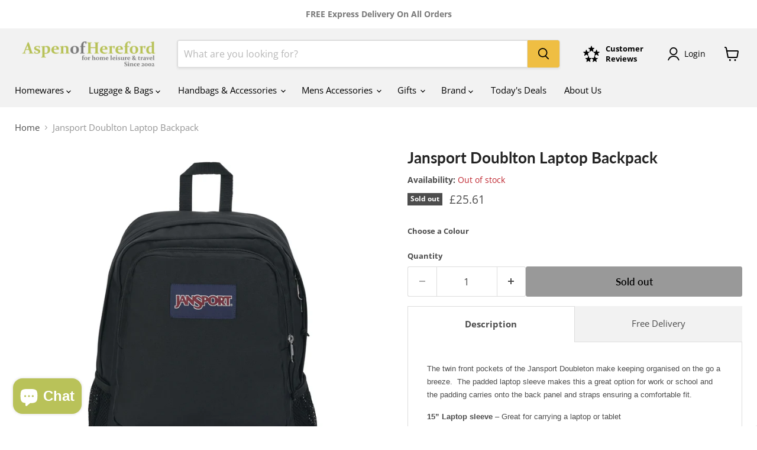

--- FILE ---
content_type: application/javascript; charset=utf-8
request_url: https://searchanise-ef84.kxcdn.com/preload_data.6y2k6U6y9B.js
body_size: 10639
content:
window.Searchanise.preloadedSuggestions=['kipling bags','wall clock','wall clocks','alarm clock','kipling backpack','karlsson clock','healthy back bag','kipling bag','eastpak backpack','karlsson wall clock','eastpak tranverz','photo frames','healthy back bag small','robotime building kits','alarm clocks','kipling purse','mantel clocks','kipling crossbody bags','photo frame','kipling handbags','american tourister','kipling art','kipling backpacks','eastpak transit\'r','healthy back baglett','cuckoo clock','kipling cross body bag','healthy back bag medium','crossbody bags','book nook','karlsson alarm clock','jansport back pack','kipling abanu','jewellery box','cross body bags','mantle clocks','kipling gabbie s','bum bag','gabbie s','mantel clock','building kit','silent wall clock','umbra coat hook','kipling arto','coat rack','silent alarm clocks','laptop backpack','abanu m','kipling purses','all kipling bags','umbra frame','silver photo frames','laptop bag','flip clock','kipling abanu m','wooden building kits','3d model kit','eastpak trans4','cuckoo clocks','rokr models','coat hook','robotime rolife','healthy back','shoulder bag','large baglett','kipling seoul','picture frames','kipling gabbie medium','kipling cross body bags','herschel backpack','shopping trolley','small healthy back bag','phone bag','kipling art m','large suitcases','american tourister luggage','double curtain rail','pencil case','coat hooks','kipling luggage','tote bags','small backpack','silent clock','kipling defea','kipling delia compact','gabbie mini','rolife self-build','cross body bag','carriage clock','herschel bag','small baglett','kipling metallic glow','kipling pink','kipling alvar','medium suitcase','curtain pole','back pack','kipling arto s','watch box','healthy back bags','kipling izellah','kipling city pack','umbra curtain rail','curtain rail','kipling phone bag','wooden model kits','black wall clock','jewellery stand','rolife self-build model kit','mantle clock','travel bags','eastpak roll up','messenger bag','karlsson clock alarm clock','rolling holdall','kipling minta','cabin bags with wheels','karlsson flip clock','kipling tote','kipling wallet','art mini','model kits','jansport backpack','kipling city pack mini','kipling pouch','impressions by juliana','mele jewellery box','kipling city','kipling art mini','kipling crossbody','kipling pencil case','table clock','black clock','robotime rokr','crossbody bag','eastpak travelpack','orange tree','kipling monkey','kipling asseni','kipling gabbie mini','model kit','back packs','jewellery boxes','kipling tote bags','kipling delia','leather bag','east pack','white clock','kipling shoulder bag','kipling city pack s','bag blu blue','eastpak bum bag','kipling suitcase','silent wall clocks','picture frame','reisenthel shopping bags','east pak','eastpak transit r','kipling handbag','eastpak tarp','kipling signature emb','kipling mini','karlsson cuckoo clock','cabin bag','rolife book nook building kit','4 x 6 photo frames','eastpak luggage','shower caddy','black kipling bags','coat stand','cabin luggage','tote bag','large wall clocks','kipling abanu multi small crossbody','toilet brush','kipling large','mini bag','self-build 3d model kit','double photo frames','silent alarm clock','kipling cross body','acctim alarm','kipling m','kipling gabb','haden kettle','kipling black','kipling gabbie','acctim alarm clock','sling bag','robotime kits','wheeled holdall','kipling rucksack','digital alarm clock','kipling gunne','waist bag','kipling city backpack','tension rod','kipling alvar handbags','wall mirror','kipling seoul backpack','karlsson clocks','kipling superworker','izellah handbag','cosmic blue','kipling small','impressions photo frames','bum bags','signature emb','kipling pouches','kipling firefly','mini backpack','kipling riri','umbra twilight','acctim wall clock','acctim clock','bum or waist bags','eastpak the one','backpack kipling','eastpak transit','arto s','kipling asseni small','silver photo frame','kipling creativity small','waste bin','eastpak suitcase','duffel bag','healthy back bag sling','kipling purse wallet','kipling lunch bag','pendulum clock','water bottle','funky red','spectral orchid','kipling syro','kipling l','kipling crossbody bag','eastpak strapverz','jansport superbreak','eastpak tranverz s','carriage clocks','radio controlled wall clocks','kipling mini backpack','lunch bag','healthy back bag large baglett','kipling gabbie s casual flower','leather baglet','kipling shoulder bags','kipling art bag','phone bags','bottle bag','leather backpack','eastpak holdall','reisenthel allrounder','mini baglett','back bag','large healthy back bag','haden toaster','jansport big student rucksack black','weekend bag','building kits','tsa lock','medium healthy back bag','cross body','american tourister take2cabin','eastpak tranverz large','kipling red','gold wall clock','kipling amiel','pink shoulder bag','umbra bin','wheeled backpack','wall art','healthy back bag large','eastpak large','black noir','dickies bag','kipling arto handbag','kipling phone bags','karlsson flip','kipling ultimate plum','kipling firefly up','eastpak cabin','silver plated photo frame','victorinox backpack','kipling gabbie small','gabbie small','duffle bag','mele & co','small bag','karlsson wall clocks','kipling s','dancing bouquet','carry on luggage','marble run','book nook building kit','white wall clock','clocks karlsson','kipling small crossbody','kipling bum bags','laptop sleeve','money love','toiletry bag','blue bag','kipling teagan','small backpacks','kipling gleam','gabb s','bellroy backpack','ultimate plum','wall mirrors','kipling elysia','blue bleu 2','gabbie medium','bedside clocks','black backpack','carry on','kipling purses kipling\'s purses','kipling grey','orange tree toys','wood clock','umbra buddy','back bags','dickies backpack','rolling backpack','the healthy back bag','digital clock','bedside clock','shopping trolleys','kipling toiletry bag','small kipling bags','kipling blue','kipling money love purse','healthy bag','creativity xl','kipling abanu small','transit r','dynamic beetle','kipling small bags','kipling small backpack','soap dispenser','eastpak camo','table lamp','reisenthel toilet bag','small kipling bag','kids wooden','messenger bags','asseni mini','wall clock karlsson','creativity s','kipling riri crossbody bag','kipling seoul s','shoe storage','eastpak travel','kipling izellah bag','umbra flip hooks','kipling eldorado','city pack mini','eastpak leatherface','red bag','packing cubes','kipling new','kipling creativity xl','green moss','umbra hook','large suitcase','eastpak tranzshell','kipling medium','radio controlled clock','kipling art mini handbag','eastpak small','wash bags','kipling city mini','silver frame','warm rose pink','dish rack','art m','wash bag','travel bag','small crossbody bag','city pack','east pack backpack','double photo frame','wild leopard','back to beige','kipling brush stripes','kipling laptop','wooden art','kipling defea handbags','eastpak l','ameri bag','roll top','wooden kits','gold clock','gold photo frame','eastpack backpack','karlsson silent','card holder','pink clock','hand bags','kipling active denim','kipling bag black','kipling myrte','eastpak tranverz l','eastpak 4 wheel','kipling syro bag','kipling blue bleu','kipling gabbie s handbag','kipling money love','floor lamp','white wall clocks','radio controlled alarm clock','impressions 6 x 8 photo frame','umbra photo frame','kipling case','door stop','kipling bum bag','umbra curtain','abanu multi','school bag','kipling black bag','karlsson cuckoo','kipling monkeys','kipling tote bag','kipling softly spots','kipling wallets','harry potter','umbrella stand','kipling gabb s','kipling suitcases','umbra mirror','kipling wild leopard','jan sport','city pack s','key holder','kipling ultimate dots','green bag','backpack for men','triple denim','40cm wall clock','elegance by impressions','curtain rod','green clock','softly spots','large backpack','kipling asseni mini','kipling metallic','clock wall','self build 3d model kit','umbra flip','double curtain rod','photo display','kipling medium backpack','bathroom bin','cabin bags','multi photo frame','kipling school bags','acctim clocks','active denim','pink kipling bag','black photo frame','big flip','kipling arto small','eastpak medium','kipling back pack','eastpak m','sling bags','side table','karlsson alarm','pendulum wall clock','waste paper bin','24bottles clima','ultimate dots','make up bag','leather healthy back bag','eastpak cnnct','rokr modelling','kipling purses and wallets','kipling city zip','umbra woodrow','kipling tops','kipling dream flower','bellroy sling','textured nylon','eastpak tranverz m','large tote bag','pink fuchsia','tranverz m','3d model','kipling large backpack','baby bag','plant pot','it luggage','shoulder bags','umbra dish','urban chevron','eastpak out of office','triple photo frame','kipling izellah handbag','curtain poles','umbra flip hooks coat rack','eastpak day pak\'r','eastpak duffel','health back bag','eastpak transit r large','medium bag','kipling soft marble','luggage strap','black kipling','eastpak backpack padded','kipling funky red','double curtain pole','kipling creativity l','kipling seoul go large','eastpak duffle','kipling gabbie bag','healthy back bag leather','holdall wheel','metallic glow','watch boxes','navy kipling bag','kipling city zip s','24 bottles clima','music box','blue clock','pendulum clocks','umbra hooks','healthy back pack','double curtain','kipling phone','rfid purse','mele and co','4 wheel suitcase','eastpak transverz','kipling hand bags','kipling cool defea','kitchen clocks','kipling alvar bag','mens bags','cool defea','large kipling bag','shopping bag','kipling botanical','navy bag','kipling small bag','key hooks','tranverz s','kipling creativity','kipling green','healthy back bags small','travel pak','large holdall','kipling tops purse','umbra exhibit','haden heritage toaster','firefly up','robotime rolife self-build 3d model kit rooms','kipling signature','24 bottles lid','large wall clock','kipling dusty carmine','pink kipling','kipling brush blue','delia mini','abanu mini','silent clocks','weekend bags','kipling admiral blue','self build','green wall clock','kitchen roll holder','kipling gleam s','kipling youri','black kipling bag','kipling abanu multi','drawstring bag','kipling 100 pens','50th anniversary gift','rolife book nook','new angie','gym bag','umbra coat','kipling nostalgic brown','rokr owl clock','umbra prisma','school backpack','undersea leaves','travel alarm clock','kipling travel','grey clock','eastpak black denim','wooden clock','kipling laptop bag','kipling abanu small crossbody','kipling mini city backpack','kipling mini bag','kipling black bags','kipling back','large kipling backpacks','eastpak 4 wheel luggage','work bag','kipling backpack seoul','eastpak wallet','kipling medium bag','kipling beige','karlsson dragonfly','gold frame','umbra coat rack','owl clock','coat hanger','large kipling','reisenthel shopping trolley','kipling bags red and yellow','kipling asseni large','30cm wall clock','healthy back baglett large','little america','wooden jewellery box','money land','kipling card holder','dusty carmine','cutlery set','mother of pearl frame','eastpak terminal','eastpak backpacks','white kipling bag','kipling small cross body bags','eastpak delegate','abstract print kipling bag','eastpak rucksack and','kipling luggage large','man bag','amiel handbag','kipling spontaneous','kipling mahogany','womens bags','luggage tag','kipling warm rose','kipling cabin luggage','kipling white','umbra rod','kitchen clock','make up brush','kipling delia mini','wheeled bag','city mini','kipling lunch','kipling shopper','kipling sebastian bag','kipling eldorado bag','umbra exhibit multi photo','blue kipling bag','kipling firefly backpack','kipling blue bag','kipling city pack mini small backpack','emily’s flower shop','kipling holdall','blue lover','travel clock','hershel backpack','hand bag','urban palm','karlsson clock flip','healthy baglett','small cross body bag','acctim radio controlled','copper clock','roll top backpack','kipling light sand','eastpak up roll','umbra woodrow can bin','jansport superbreak plus','alarm clock silent','alarm clock with light','small back bag','botanical prt','kipling waist bag','karlsson gummy alarm clock','eastpak pak’r','brush stripes','grey wall clocks','black clocks','kipling bags black','weather station','kipling casual flower','eastpak s','kipling urban chevron','kipling blue lover','clocks wall','kipling gabb bag','kipling pink bag','cabin case','asseni s','abanu small','silver bag','kipling seoul large backpack','the one','money love purse','kipling angie','wall hooks','eastpak floid','reisenthal shopping','rokr globe','rolife sunshine town','travel backpack','wall lights','umbra coat stand','dream flower','wooden model','flip hook','digital bedside clocks','day pak\'r','kipling moonlit forest','healthy back baglett small','eastpak bag','key ring','trolley sleeve','wheeled luggage','carry on suitcase','kiplin bags','umbra hangit','eastpak springer','radio controlled clocks','kipling urban jungle','kipling keyring','toilet bag','desk clock','soft marble','floating shelf','kipling sebastian','cathys flower house','big student','kipling pencil','battery clocks','bottle bags','pink bag','widdop clock','kipling black noir','eastpak transit\'r 4 4 wheel holdall','napapijri bag','kipling mini gabbie','picnic baskets','outdoor clock','kipling spectral orchid','battery alarm clocks','art set','art kipling','wm widdop clock','brush blue','waste paper bins','kipling gabbie medium bag','star wars','kipling monkey names','kipling creativity xb','marble run kit','wooden models','coin purse','pink bags','red bags','healthy back bag red leather','american tourist','umbra peggy drawer kitchen draw','kipling small purse','24 bottles urban','paper bin','grey wall clock','seoul s','white bag','kipling baby bag','city zip backpack s','glass clock','grey gris','small suitcase','clock kit','eastpak rucksack','ameribag small','umbra products','soft dot blue','kipling plum','table clocks','kipling albena','herchel kaslo','kipling silen','kipling city pack small','herschel wallet','tranverz l','yellow clock','red kipling bags','black leather bag','large baglet','small shoulder bag','healthy back bag baglett','analogue alarm clock','happy camper','kipling large crossbody','leitmotiv table lamp','wall mounted coat hooks','drawer organiser','umbra flapper floor standing coat rack','creativity l','rfid purses','laptop bags','wooden clocks','casual flower','red kipling','robotime rolife self-build 3d model kit','wooden mantle clock','umbra exhibit multi photo display','urban track','leather bags','kipling monkey keyring','wooden toys','kipling cabin','eastpack medium','kipling arto bag','kipling money land','60cm wall clocks','impressions frame','wall clocks black','kipling light aloe','black denim','water bottles','train model kit','blackout curtain rail','double frame','healthy back bag small textured nylon','haden heritage','medium suitcases','kipling creativity s','kipling clas seoul','mens shoulder bags','jewellery case','key hook','eastpak trans4 s small 4 wheel rolling holdall','silent sweep','endless emb blue','eastpak padded pak\'r','karl son clock','wall kitchen clocks','arto small','cabin pak\'r','kipling teagan medium','mantel carriage clock','kipling yellow','kipling green moss','laptop case','laundry bin','reisenthal bag','umbra photo','retro wall clock','tension rod extendable curtain rail','kipling rfid','dish drainer','silent sweep alarm clocks','jansport right pack backpack','delia compact','school bags','kipling navy','crystocraft i love you','mother of pearl photo frames','leitmotiv classic','navy backpack','sabichi glamour 16 piece cutlery set','eastpak messenger','city zip','elysia handbag','shoe rack','eastpak transverz large','eastpak the one shoulder bag','blackish tile','craft kit','kipling new eldorado','kipling art handbag','eastpak transit\'r rolling holdall with tsa lock','kipling bags gabbie','small clocks','dickies lisbon','kipling large tote bag','photo album','duffle holdall','kipling money','little big time','black bags','kipling multi','backpack with wheels','widdop mantel clock','suit bag','moonlit forest','eastpak back to work','small tote bag','leather holdall','jansport union','herschel little america','kipling spontaneous 4-wheeled','kipling purple','eastpak case','kipli g','ceiling light','a4 photo frame','door hooks','tarp blue','kipling yenna','herschel nova','hand luggage','jewelry stand','extra small healthy back bag','umbra shelf','minta l','umbra bellwood','main campus','wall clock white','gifts for','small clock','camera bag','eastpak compact','robotime rolife self-build','kipling wheeled','umbra flip hook','gabbie m','cabin suitcase','kipling dark plum','50th wedding anniversary','kipling signature black','karlsson mini flip','backpack for','kipling city zip mini','kipling rose','waterproof bag','jewellery roll','eastpak pencil case','steam train','karlsson silent clock','acctim alarm clocks','impressions photo frame','large bag','signature red','clock hands','black wall clocks','wm widdop clocks','trolley bag','eastpak duffle bag','red backpack','luminous clock','east pack luggage','victorinox spectra','eastpak day','rose gold','crystocraft rose swarovski crystal ornament','small rucksack','leather healthy back bags','kipling undersea leaves','bathroom storage','kipling signature red','art deco','afia lite','phot frames','convertible backpack','padded pak\'r','kipling art mini black','haden perth','kipling botanical print','the eastpak cabin case','cosmetic bag','small bagletts','mini bags','eastpak travel pack','american tourister soundbox','double blackout curtain rail','photo frame 6 x 8','karlsson silent alarm clock','pink monkey','eastpak trans','kipling suitcase large','royal & langnickel','out of office','jurassic park','kipling cosmetic bag','umbra curtain pole','eastpak volker','red handbags','eastpak station','healthy bags','wooden puzzle','gabbi mini','kipling camo','expandable suitcase','eastpak shoulder bag','healthy back small','umbra peggy','herschel kaslo','juliana impressions','washing up','karlsson open back flip clock','healthy bag small','wall picture frames','small crossbody','small healthy back bags','karlsson flip wall clock','reisenthel bags','cool bag','gallery wall frames','victorinox altmont','dog walking bag','a4 frame','kipling weekend bags','curtain rings','pink backpack','umbra coat hooks','radio controlled','kitchen wall clock','kipling chevron','umbra soap dispenser','radio controlled wall clock','kipling endless bl emb','eastpak cabin case','right pack','little big time silver','beige pearl','geo feather','desk lamp','reisenthel large','shopping bags','eastpak laptop backpack','sea seeker','karlsson white wall clock','creativity xb','kipling city s','digital alarm','beige kipling bags','eastpak large suitcase','eastpak bags','eastpak padded','kipling travel bags','light aloe','kipling amiel bag','passport holder','kipling dancing bouquet','kipling afia','waste bins','small gabbie bag','sky pack','eastpak cabin bag','kipling carry on','kipling city mini small backpack','large backpacks','kipling cross body bag medium','kipling blue bags','karlsson little big time','kipling soft','kipling seoul small','loreen bag','eastpak tecum','kipling creativity bags','luggage straps','jansport big student laptop backpack','ferris wheel','healthy backpack','silent sweep wall clocks','mantle shelf clock','eastpak tranverz medium','kipling ron','eastpak resist\'r','kipling money love medium rfid purse','widdop clocks','modern cuckoo clock','over door hooks','belt bag','all products','kipling cool defea handbag','umbra bulletboard','kipling darcey','eastpak messenger bag','leather baglett','eastpack large','kipling tender rose','hanging photo frame','karlsson wall','3d wooden','kipling medium cross body bag','abanu s','kipling seoul go small','gold photo frames','kipling phone pouch','eastpak tarp large','photo frames 10 x 8','kipling seoul large','small purse','eastpak one','kipling abanu mini','napoleon mantel clock','riri l','large clock','red kipling bag','kipling art s','shoulder pad','roll holder','water resistant backpack','blue wall clock','umbra flapper','napapijri backpack','rokr kits','floral alarm clock','kipling coin purse','kitchen drawer organiser','angie handbag','kipling pink fuchsia','womens backpack','mother of pearl','eastpak transitr','kipling lilac','day bag','eastpak transit’r','kipling city small','glass clocks','umbra buddy hooks','eastpak xl','city zip small','sunshine town','cosmetic organiser','large clocks','kipling backpack mini','alarm clock battery','kipling denim','4 x 4 frame','eager blue','medium cross body bag','minta m','free return','faux shagreen','book shelf','eastpak blue','kipling creativity purse','kipling mirko','healthy back bag textured nylon large baglett handbag','eastpak leather','toilet bags','black cutlery','eastpak xxs','kipling cosmic blue','kipling asseni s','healthy back bag small leather','gabbie bag','nostalgic brown','blue backpack','photo frame 7 x 5','city zip mini','aspen of hereford','jansport laptop','coloured clock','red wall clock','kipling iaka','cosmic emerald green','umbra infinity','sams study','kipling wash bag','kipling almiro','kipling afia lite','jansport cool student','large bags','red clocks','wooden mantel clocks','mini gabbie','kipling urban palm','cash buddy','kipling leopard','rhythm clocks','kipling supertaboo','building crafts','robotime building kits rokr','westminster chime clock','large tote','gold cutlery','karlsson clock wall','plant stand','towel ladder','kipling small crossbody bag','cool student','jansport big student','eastpak orbit','easy pack','eastpak sunday grey','umbra estique','50cm wall clock','jodi m','umbra jewellery stand','kipling city s backpack','pop quiz','flip wall clock','5x7 photo frame','kipling elysia handbag','coffee shop','grey kipling bags','clima bottle','display case','kipling bags cross body','models to build','wheeled duffle','leather handbags','wooden kit','kipling true navy','victorinox travel','dry lau','kipling drawstring bag','leather handbag','kipling plum bag','red clock','kipling softly spot','medium kipling bags','small bags','herschel novel duffle','sunburst wall clock','silver frames','kipling 3d pink','3d model kits','wall hook','impressions by juliana silverplated photo frame','eastpak transit\'r 4','bedside table','eastpak smallker','eastpak tranzshell large suitcase','radio alarm clock','ultimate stars','kipling mini backpacks','small kipling','kipling bleu','waist pack','small handbag','ryanair carry on bag','karlsson globe alarm clock','eastpak stand','kipling camama','bellroy transit','kipling latin cheetah','miniature clocks','eastpak day office','eastpak denim','eastpak provider','suitcase large','changing bag','clock karlsson','admiral blue','trans4 s','green kipling bag','deep sky blue','wall clocks for','syro handbag','kipling city back pack','karl son','small wall clock','kipling card','kipling superwork','kipling grey bag','backpacks for','karlsson dragonfly wall clock','eastpak double','kipling gab','tender rose','impact clock','pendant light','eastpak trans 4','yellow bag','travel accessories','black bag','mens wallets','table lamps','kipling angie bag','jansport backpacks','kipling bags arto','orange clock','umbra cubiko mirror black','kipling brown','outdoor clocks','kipling bina','brown handbag','purple kipling bag','bath caddy','havana blue','purple bags','black leather small','kipling large tote','umbra anywhere','wall clocks karlsson','eastpak medium suitcase','retro clock','silver plated photo frames','white kipling','kipling backpack large','small wall clocks','kipling small arto bag','kipling mahogany red','kipling goyo','eastpak transit r m','underseat luggage','overnight bag','clock building kit','door hook','eastpak 4 wheel large','karlsson charm 30cm wall clock','happy camper rolife','haden heritage kettle','kipling fuchsia','mini flip','sabichi glamour','healthy back large baglett','buddy hooks','light sand white','square wall clocks','dragonfly clock','van gogh','bag pack','kipling bags small','kipling weekend','kipling lavender blush','karlsson alarm clocks','brass photo frame','clock with','24bottles urban','led clock','grey kipling','kipling duffle','kipling small cross body bag','herschel xl','eastpak reader','white bags','pink wall clock','blue kipling','heritage kettle','small tote','medium back bag','small baglet','flower shop','large crossbody bag','umbra twilight 3/4','necklace stand','light sand','karlsson white','kipling art on wheels','kipling dream flower bags','city zip s','pac man','black frame','white handbag','healthy back bag small microfiber','5 x 5 photo frame','photo frames 4 x 4','kipling bags s','kipling gabbie handbag','karlsson lofty','silver photo frame 5 7','kipling wallet purse','kipling money wallet','kipling purse small','canvas bag','kipling lunchbag','back pack small','bellroy venture','eastpak travelpack transforming duffel backpack','jansport driver 8','kipling dry laurel','karlsson mini flip wall clock','impressions by juliana silverplated','chiming mantel clock','talking watch','signature print','20cm wall clock','kipling key','eastpak pinnacle','kipling hiphurray','abanu kipling','luminous globe','kipling light','silent alarm','storage box','transit r 4','kipling class room','reisenthel mini maxi bags','eastpak laptop','umbra double','umbra trigem jewelry','kipling sign green emb','umbra frames','bon air','phone pouch','karlsson black','pink kipling bags','lightweight bag','kipling mini tote','skyflite cabin','summer splash','american tourister medium','kipling money world','photo frames double mother of pearl','wall clock grey','eastpak up roll tarp laptop backpack','shagreen frame','textured nylon small handbag small','mini backpacks','kipling womens bag','eastpak container','kipling black peppery','wallets mens','kipling 50 pens','contactless soap','kipling drawstring','kipling alabaster','snow house','door mat','insulated lunchbag','kipling cross','paper towel holder','gabbie mini handbag','umbra shower black caddy','rolife kits','confetti pink','lilac kipling','wall shelf','kipling beige pearl','kipling camo bag','kipling gabbie m','crossbody handbags','umbra photo frames','kipling chaz','kipling marble','arto bag','healthy back ba','jansport union pack','karlsson big flip','flip hooks','eastpak suitcases','5 x 7 photo frame','alarm clock digital','rhythm clock','kipling bl','herschel pop quiz','magic house','the one eastpak','electric blanket','shoe store','bird feeder','medium backpack','seoul small','small cross body','kiplings bag','small holdall','herschel duffle','brass clock','day pack','art bag','cabin luggage with wheels','under seat','clock acctim','art bags','waist bags','kipling art medium','40th anniversary','rolife book nook building kits','trinket box','leather back bag','umbra cappa','kipling ness','kipling firefly up backpack','kipling city pack s backpack','chiming clock','eastpak spinner','eastpak austin','credit card holder','25th anniversary','kipling bag ultimate plum','night light','crystal ornament','cuckoo clocks carousel','black handbags','healthy back bag microfibre','toiletry bags','purple bag','6 x 4 double photo frames','kipling cindy','new eldorado','wood wall clock','latin cheetah','kipling onalo','wind chimes','aviana luggage','umbra storage','country living','kipling speckled','kitchen wall clocks','pendulum wall clocks','blooming pink','clocks pink','kipling palm mood','musical jewellery case','kipling zip','kipling jonis','scatter cushions','wheeled duffel','kipling earthbeat','lap top','eastpak carry pack','chess set','woodrow bin','eastpak strapverz s convertible','curtain rails','towel holder','doggy bag','wooden model kit','foldable umbrella','foldable backpack','kipling bags duffle','hard-shell suitcases','book book','hip pack','kipling money purse','cuckoo wall','transverz s','ring holder','coffee table','travel clocks','photo albums','oak mantel clock','wooden building','kipling large bags','black camo','bathroom mirror','waste paper','clas seoul','karlsson clock\'s','umbra touch','peter rabbit','kipling gabbie bags','kipling city pack backpack','kipling creativity large','digital wall clock','grey kipling bag','eastpak pink','kipling soft dot','photo frame silver','superbreak plus','robotime building','black frames','mr white','air move','kipling 4 wheels','karlsson silent wall clock','navy shoulder bag','umbra skinny bins','backpack large','umbra photo display','karlsson sensu','can bin','umbra jewelry','mantlepiece clocks','2 wheel luggage','kipling agot','cross bags','umbra midnight','3d k blue','mickey clouds','gabbie s bag','smaller items','kipling grey gris','kipling luggage medium','large cross body bag','karlsson wood','ultra marine','shopper bag','umbra curtain rod','kipling bags red and','herschel novel','cosmic green','city pack small','karlsson wall clock silent','jansport right pack','kipling smaller','take2cabin m','green kipling','kipling alvar s','bleu bleu 2','mini bagletts','umbra cubiko','small suitcases','lightweight luggage','dt warm rose pink','wenger lumen','medium crossbody bag','kipling pen','room divider','extra small','haden jersey','buddy wall','bag pack small','kipling crazy leaves','karlsson silver','american tourister exp tsa pulsonic stone teal 81 unisex adult spinner stone teal 81','herschel card holder','leather sling bag','wall cloc','wall clock black','side tables','kipling a','square clock','eastpak doggy bag','umbra black','travel watch case','dulwich designs','dickies lisbon backpack','east pack bag','present time','30 wall clock','dish drying rack','kipling large bag','laptop rucksack','kipling back packs','bedside alarm clock','clocks green','gold bag','beach bag','narrow x','suit cases','tranverz cnnct','kipling wearable','stratton pen','umbra cubby','travel pack','mini city','black healthy back bag','rokr marble run','umbra trigg','carry on bag eastpak','kipling teagan luggage','blue cross body bag','arm clock','eastpak tranverz l/m/s/xxs rolling holdall with tsa lock','medium size','dark plum purple kipling','kipling aviana','sakura densya','waterproof backpack','umbra tension rod','kipling baroe','kipling diluted blue','kipling gabbie medium shoulder bag','herschel classic','storage stool','lunch bags','wall planter','eastpak roll','self build kit','coat racks','city backpack','a4 picture frames','kipling messenger','black alarm clock','umbra picture frame','fairground ride','calendar clock','silver clock','kipling bumbag','pink handbag','delia backpack','gabbie small bag','ruck sack','ergonomic bags','silver plate frames','phone number','silent alarm clocks with light','black peppery','green bags','clock radio','warm rose','marvel backpack','lamp shade','kiplin bag','jansport driver 8 rolling backpack','kipling backpack small','transit\'r large','easyjet under seat bag','kipling fuchsia pink','acctim wall clocks','tecum l','hubba pebble','urban jungle','kipling xl','8x10 photo frame','kipling freedom','wenger backpack','card wallet','crossbody handbag','green alarm clock','silver picture frames','eastpak transit large','endless bl emb blue','crystocraft double swarovski crystal','suit case','photo frame 10 x 8','mens bag','baroque taupe','dt warm rose','multi photo','large handbag','eastpak pak\'r','pink alarm clock','cuckoo alarm clock','american tourister cabin','craft kits','back pack bags','padded bags','kipling gunne bag','eastpak resist','jewel case','eastpak strapson xxs','small hand bag','healthy back baglet','brown bags','arto handbag','3d wooden puzzle','kipling laptop backpack','large kipling bags','large wheeled holdall','peach peace','small kipling purse','kipling art backpack s','healthy bag back','travel wallet','kipling pink bags','robotime model','kipling bags bag','white handbags','tops purse','kipling bags navy','umbra sticks multi hook coat & hat rack','kipling dots','acctim mantel clocks','kipling red bags','gunne bag','kipling true beige arto bag','healthy back bag extra small','jewelry boxes','kipling abanu bag','bedroom clock','simons coffee','gabbie s black noir','eastpak 4 wheels','kipling cabin bags','eastpack bag','kipling small gabbie bag','mini crossbody bag','kipling alia','eastpak backpack black','creativity small','kipling accessories','green handbag','kipling large suitcases','elegance frame','kipling toiletry','chiming mantel clocks','karlsson green','kipling bags blue','kipling small city backpack','kipling defea xl','impressions by juliana silverplated thin bezel photo frame','kipling medium gabbie','cooler bag','kipling tender sage','eastpak bumbag','patterned bags','umbra planter','book clock','navy kipling','nextime clock','large rucksack','digital clocks','kipling cosmic navy blue','blackout curtains','kipling crossbody medium','umbra chroma 7/8 tension rod extendable curtain rail','shopping bag on wheels','kipling art tote','kipling teal','eastpak backpack laptop','wooden mantel clock','kipling palmbeach','kipling small pouch','kipling xl creativity','wooden wall clock','round wall clock','widdop alarm clock','backpack wheels','over door','sunday grey','mini kipling','tender rose pink','car building kit','mechanical clock','big bag','bird ornament','albena kipling','umbra twilight 3/4 steel nickel double blackout curtain rail umbra twilight 3/4 steel nickel double blackout curtain rail umbra twilight 3/4 steel nickel double blackout curtain rail umbra twilight 3/4 steel nickel double blackout curtain rail umbra twili','kipling pen case','all models','luggage bag','kipling emb','eastpak trans4 s','radio alarm','eastpak luggage large','projection clock','curtain rods','umbra otto','day pak’r','gentle lilac','toilet roll','karlsson gold','robotime building kit','small kipling backpack','copper photo frame','silver plated frame','super mario','kipling 2 in 1','alarm clock karlsson','peggy drawer','jansport superbreak one backpack','eastpak pinnacle backpack 38 on','active red','white clocks','silver photo frames 10 x 8','hard shell suitcase','arto small bag','william widdop','wooden car','wall c','5 x 5 frame','mele & co watch box','seoul backpack','kipling arto s bag','folding shopping bag','umbra brass','24 bottles clima bottle','karlsson cuckoo clocks','medium eastpak','kitchen storage','eastpak x','kipling city backpacks','wm widdop carriage clock','kipling syro handbag','mobile phone bag','make up','kipling luggage small','ticking clock','big ben','padded pak\'r backpacks','karlsson white clock','secure bag','kipling school bag','kipling rfid purse','kipling green bag','all backpack','kipling rikka','skyflite zest','jet driver','cocktail floral','eastpak 2 wheels','gift for','dickies tote','kipling bags green','display case for','umbra sticks','kipling disney','kipling gabbi','kipling bags asseni','rolife model','memorial stone','cross body phone bag','jewellery rolls','tissue box','cabin size','on the edge','reisenthel mini maxi','gold cutlery set','impressions frames','travel organiser','phone case','kipling makeup bag','kipling multiple','kipling small rucksack','herschel heritage','wm widdop','william widdop clock','6 x 4 photo frame','glowing fuchsia','medium kipling bag','black mirror','red handbag','laptop ba','bedside digital clock','jansport bag','kipling asseni mini tote','trinket boxes','over the door','mele watch box','minta handbag','alarm cl','blue handbag','clock kits','sink caddy','kipling pens','ro life','karlsson index','eastpak strapverz s convertible rolling holdall with backpack straps','bag with trolley sleeve','large karlsson flip wall clock','extra large bags','healthy one shoulder bags','kipling bags and yellow','flip clocks','mini back pack','12 x 8 photo frames','transit r medium','reisenthel foldabletrolley shopping trolley','eastpak peanuts','art s','eastpak floid backpack','across body bag','transverz m','silver photo frames 4 x 4','eastpak warehouse','kitchen bin','clothes hook','kipling gitroy','50th anniversary','eastpak kontrast','pak r','kipling urban black jq','kipling art backpack','kipling bags black kipling bags','wall clock silent','vanity case','kipling compact','kipling star','duffel bags','pen case','kipling shoulder','laurel brown','ocean blue','wall click','red purse','kipling clas seoul s','yellow kipling','kipling goyo mini','rolife self-build model kitchen','bag organiser','kipling youri spin','kipling up','small crossbody bags','transit r large','small backpack\'s','eastpak leatherface rolling holdall','triple frame','dora’s loft','bellroy via','travel tumbler','bag with sleeve','eastpak trans4 4 wheel rolling holdall','4 wheel luggage','kipling grey bags','mini tote bag','kipling bag abanu','kipling blooming pink','kipling signature print','leather jewellery roll','kitchen timer','hanging photo frames','large kipling backpack','roller duffle','karlsson innate','kipling curiosity','kipling weekender','gabbie s handbag','computer cover','suitcases medium','wooden mantle clocks','silver wall clock','riri handbag','black signature kipling','kipling with trolley sleeve','kipling bags spectral orchid','luggage kipling','bedroom bin','dust cover','umbra infinity photo frame','over the door hook','luggage sets','strapverz s','endless blue','modern cuckoo clocks','spontaneous bag','beauty case','kipling deny','carry on backpack','karlsson on the edge wall clock','kipling seagrass','40th wedding anniversary','heritage toaster','umbra gridart','kipling bag red','expanding suitcase','bread bin','teagan xs','four wheel','elegance photo frame','healthy back bag black','women\'s bags','rokr building kits','4x4 photo frame','graveside memorials','24bottles sports lid','wooden photo frames','elysia bag','abanu m black noir','backpacks small','shagreen photo frames','creativity purse','bedroom clocks','luminous wall clocks','kipling urban','gym bags','wall clock 40cm','kipling bags abanu','leather jewellery box','herschel classic laptop backpack','kipling shopper bag','grey photo frames','healthy back bag textured nylon small handbag','sage green','10 x 12 frame','gold wall clocks','packing cube','larm clocks','hanifa zipped tote bag','kipling night flower','hershel bag','volker pro','kipling abstract print','10 litre bag','kipling blue bleu 2','karlsson cuckoo wall clock','summer funk','eastpak bouncer','eastpak cabin pak\'r','kipling sebastian small crossbody','cabin suitcase with wheels','karlsson wall clock little big time','the face','eastpak tran','self build kits','padded double','karlsson clock hands','gummy clock','healthy bag leather','small handbags','multi photo frames','vintage rucksack','navy handbag','kipling aloe','kipling mini zip','globe kit','money power','floating photo frame','kipling beige backpack','mantelpiece clock','build kit','clock mantel','side bags','4 wheel eastpak','turquoise bags','eastpak carry on','digital alarm clocks','multi photo display','book nook building','eastpak transit\'r 4 xl','it suitcase','conceal shelf','kipling moss','hard shell','round mirror','kipling on wheels','rocking horse','silent sweep wall clock','tan bags','tender sage','kipling orchid','kipling emb black','small gabbie','kipling imali','easy pac','healthy back bag nylon','denim blue','silent movement alarm clock','red bag kipling','kipling shopper c','large luggage','karlsson wall clock white'];

--- FILE ---
content_type: text/javascript; charset=utf-8
request_url: https://www.aspenofhereford.com/products/jansport-doublton-laptop-backpack.js
body_size: 2146
content:
{"id":7275261788275,"title":"Jansport Doublton Laptop Backpack","handle":"jansport-doublton-laptop-backpack","description":"\u003cp\u003e\u003cspan style=\"font-family: verdana, geneva, sans-serif; font-size: 10pt;\"\u003eThe twin front pockets of the Jansport Doubleton make keeping organised on the go a breeze.  The padded laptop sleeve makes this a great option for work or school and the padding carries onto the back panel and straps ensuring a comfortable fit.\u003c\/span\u003e\u003c\/p\u003e \u003cp\u003e\u003cspan style=\"font-family: verdana, geneva, sans-serif; font-size: 10pt;\"\u003e\u003cstrong\u003e15” Laptop sleeve\u003c\/strong\u003e – Great for carrying a laptop or tablet\u003c\/span\u003e\u003cbr\u003e\u003cspan style=\"font-family: verdana, geneva, sans-serif; font-size: 10pt;\"\u003e\u003cstrong\u003e\u003c\/strong\u003e\u003c\/span\u003e\u003c\/p\u003e \u003cp\u003e\u003cspan style=\"font-family: verdana, geneva, sans-serif; font-size: 10pt;\"\u003e\u003cstrong\u003eTwin water bottle pockets \u003c\/strong\u003e– Great for water bottles, insulated bottles or a compact umbrella\u003c\/span\u003e\u003cbr\u003e\u003cspan style=\"font-family: verdana, geneva, sans-serif; font-size: 10pt;\"\u003e\u003cstrong\u003e\u003c\/strong\u003e\u003c\/span\u003e\u003c\/p\u003e \u003cp\u003e\u003cspan style=\"font-family: verdana, geneva, sans-serif; font-size: 10pt;\"\u003e\u003cstrong\u003eTwin front pockets \u003c\/strong\u003e– Twin front pockets (one with an organiser) complement the large main section to help keep you organised\u003c\/span\u003e\u003cbr\u003e\u003cspan style=\"font-family: verdana, geneva, sans-serif; font-size: 10pt;\"\u003e\u003cstrong\u003e\u003c\/strong\u003e\u003c\/span\u003e\u003c\/p\u003e \u003cp\u003e\u003cspan style=\"font-family: verdana, geneva, sans-serif; font-size: 10pt;\"\u003e\u003cstrong\u003ePadded straps and back \u003c\/strong\u003e– Make for a comfortable carry\u003c\/span\u003e\u003cbr\u003e\u003cspan style=\"font-family: verdana, geneva, sans-serif; font-size: 10pt;\"\u003e\u003cstrong\u003e\u003c\/strong\u003e\u003c\/span\u003e\u003c\/p\u003e \u003cp\u003e\u003cspan style=\"font-family: verdana, geneva, sans-serif; font-size: 10pt;\"\u003e\u003cstrong\u003e30 Year warranty \u003c\/strong\u003e– Ensures you have a bag that will stick around for a while\u003c\/span\u003e\u003c\/p\u003e \u003cp\u003e\u003cspan style=\"font-family: verdana, geneva, sans-serif; font-size: 10pt;\"\u003e\u003cstrong\u003eSpecification\u003c\/strong\u003e\u003c\/span\u003e\u003c\/p\u003e \u003cp\u003e\u003cspan style=\"font-family: verdana, geneva, sans-serif; font-size: 10pt;\"\u003eHeight: 44cm\u003c\/span\u003e\u003cbr\u003e\u003cspan style=\"font-family: verdana, geneva, sans-serif; font-size: 10pt;\"\u003eWidth: 32cm\u003c\/span\u003e\u003cbr\u003e\u003cspan style=\"font-family: verdana, geneva, sans-serif; font-size: 10pt;\"\u003eDepth: 14cm\u003c\/span\u003e\u003cbr\u003e\u003cbr\u003e\u003cspan style=\"font-family: verdana, geneva, sans-serif; font-size: 10pt;\"\u003eVolume: 29 Litres\u003c\/span\u003e\u003cbr\u003e\u003cspan style=\"font-family: verdana, geneva, sans-serif; font-size: 10pt;\"\u003eWeight: 0.5kg\u003c\/span\u003e\u003cbr\u003e\u003cbr\u003e\u003cspan style=\"font-family: verdana, geneva, sans-serif; font-size: 10pt;\"\u003eLaptop:  Up to 15”\u003c\/span\u003e\u003cbr\u003e\u003cspan style=\"font-family: verdana, geneva, sans-serif; font-size: 10pt;\"\u003eWarranty: 30 Years\u003c\/span\u003e\u003c\/p\u003e","published_at":"2023-10-13T09:22:57+01:00","created_at":"2023-10-13T09:22:57+01:00","vendor":"Jansport","type":"Backpacks","tags":["Backpacks","feed-agegroup-adult","feed-gender-unisex","feed-gpc-100","feed-size-one size","feed-sl-Ship7Days","Ship7Days"],"price":2561,"price_min":2561,"price_max":2561,"available":false,"price_varies":false,"compare_at_price":null,"compare_at_price_min":0,"compare_at_price_max":0,"compare_at_price_varies":false,"variants":[{"id":41006369767539,"title":"Black","option1":"Black","option2":null,"option3":null,"sku":"VFJ-EK0A5BFON551","requires_shipping":true,"taxable":true,"featured_image":{"id":32962144993395,"product_id":7275261788275,"position":2,"created_at":"2023-10-13T09:23:04+01:00","updated_at":"2023-10-13T09:23:04+01:00","alt":null,"width":1800,"height":1800,"src":"https:\/\/cdn.shopify.com\/s\/files\/1\/2860\/8694\/files\/4b4d93c9-27a1-47d0-8233-26ef2df952f3.jpg?v=1697185384","variant_ids":[41006369767539]},"available":false,"name":"Jansport Doublton Laptop Backpack - Black","public_title":"Black","options":["Black"],"price":2561,"weight":0,"compare_at_price":null,"inventory_management":"shopify","barcode":"196249705728","featured_media":{"alt":null,"id":25360178184307,"position":2,"preview_image":{"aspect_ratio":1.0,"height":1800,"width":1800,"src":"https:\/\/cdn.shopify.com\/s\/files\/1\/2860\/8694\/files\/4b4d93c9-27a1-47d0-8233-26ef2df952f3.jpg?v=1697185384"}},"requires_selling_plan":false,"selling_plan_allocations":[]},{"id":41006369800307,"title":"Navy","option1":"Navy","option2":null,"option3":null,"sku":"VFJ-EK0A5BFON541","requires_shipping":true,"taxable":true,"featured_image":{"id":32962146467955,"product_id":7275261788275,"position":10,"created_at":"2023-10-13T09:23:27+01:00","updated_at":"2023-10-13T09:23:27+01:00","alt":null,"width":1800,"height":1800,"src":"https:\/\/cdn.shopify.com\/s\/files\/1\/2860\/8694\/files\/a1545fab-6de7-47f1-9d2b-e58d54a2f40b.jpg?v=1697185407","variant_ids":[41006369800307]},"available":false,"name":"Jansport Doublton Laptop Backpack - Navy","public_title":"Navy","options":["Navy"],"price":2561,"weight":0,"compare_at_price":null,"inventory_management":"shopify","barcode":"196249705742","featured_media":{"alt":null,"id":25360179658867,"position":10,"preview_image":{"aspect_ratio":1.0,"height":1800,"width":1800,"src":"https:\/\/cdn.shopify.com\/s\/files\/1\/2860\/8694\/files\/a1545fab-6de7-47f1-9d2b-e58d54a2f40b.jpg?v=1697185407"}},"requires_selling_plan":false,"selling_plan_allocations":[]}],"images":["\/\/cdn.shopify.com\/s\/files\/1\/2860\/8694\/files\/611bdb94-28dd-4b15-a3bc-984de251c52b.jpg?v=1697185381","\/\/cdn.shopify.com\/s\/files\/1\/2860\/8694\/files\/4b4d93c9-27a1-47d0-8233-26ef2df952f3.jpg?v=1697185384","\/\/cdn.shopify.com\/s\/files\/1\/2860\/8694\/files\/c7c0eca1-c622-4f3c-8588-267610c9466b.jpg?v=1697185387","\/\/cdn.shopify.com\/s\/files\/1\/2860\/8694\/files\/d6e925f2-c7b5-4b48-96ae-2fe55cc47d63.jpg?v=1697185390","\/\/cdn.shopify.com\/s\/files\/1\/2860\/8694\/files\/f0023618-2946-482b-bda9-c2c7d2e1e29e.jpg?v=1697185393","\/\/cdn.shopify.com\/s\/files\/1\/2860\/8694\/files\/79b3d77e-7bb3-4594-89d2-e326dc93398b.jpg?v=1697185396","\/\/cdn.shopify.com\/s\/files\/1\/2860\/8694\/files\/14a6e81e-001a-4cfa-b3c7-70eb1a6b01f7.jpg?v=1697185399","\/\/cdn.shopify.com\/s\/files\/1\/2860\/8694\/files\/4c0868cf-5c66-40a7-b335-fb9142ddb670.jpg?v=1697185402","\/\/cdn.shopify.com\/s\/files\/1\/2860\/8694\/files\/9bf95987-c3c5-467f-9858-91cd890e7e03.jpg?v=1697185404","\/\/cdn.shopify.com\/s\/files\/1\/2860\/8694\/files\/a1545fab-6de7-47f1-9d2b-e58d54a2f40b.jpg?v=1697185407","\/\/cdn.shopify.com\/s\/files\/1\/2860\/8694\/files\/531421d4-bc2b-4d05-86ee-59633a53440d.jpg?v=1697185410","\/\/cdn.shopify.com\/s\/files\/1\/2860\/8694\/files\/121383f2-588a-4a2e-b867-f1f354b90fae.jpg?v=1697185413","\/\/cdn.shopify.com\/s\/files\/1\/2860\/8694\/files\/6769efb0-76b0-4442-bf5d-d920d93529fd.jpg?v=1697185416","\/\/cdn.shopify.com\/s\/files\/1\/2860\/8694\/files\/986b104a-ffa6-4c33-99a3-a871e3ac1abc.jpg?v=1697185419","\/\/cdn.shopify.com\/s\/files\/1\/2860\/8694\/files\/5f886f8b-54fe-45e4-9d5d-05f07b49c068.jpg?v=1697185422","\/\/cdn.shopify.com\/s\/files\/1\/2860\/8694\/files\/76103702-ae69-4839-acd0-dbb95ef6a55d.jpg?v=1697185424","\/\/cdn.shopify.com\/s\/files\/1\/2860\/8694\/files\/10f39138-2554-4fa1-b8e8-3bcd3a2ec1e5.jpg?v=1697185427"],"featured_image":"\/\/cdn.shopify.com\/s\/files\/1\/2860\/8694\/files\/611bdb94-28dd-4b15-a3bc-984de251c52b.jpg?v=1697185381","options":[{"name":"Colour","position":1,"values":["Black","Navy"]}],"url":"\/products\/jansport-doublton-laptop-backpack","media":[{"alt":null,"id":25360177987699,"position":1,"preview_image":{"aspect_ratio":1.0,"height":1800,"width":1800,"src":"https:\/\/cdn.shopify.com\/s\/files\/1\/2860\/8694\/files\/611bdb94-28dd-4b15-a3bc-984de251c52b.jpg?v=1697185381"},"aspect_ratio":1.0,"height":1800,"media_type":"image","src":"https:\/\/cdn.shopify.com\/s\/files\/1\/2860\/8694\/files\/611bdb94-28dd-4b15-a3bc-984de251c52b.jpg?v=1697185381","width":1800},{"alt":null,"id":25360178184307,"position":2,"preview_image":{"aspect_ratio":1.0,"height":1800,"width":1800,"src":"https:\/\/cdn.shopify.com\/s\/files\/1\/2860\/8694\/files\/4b4d93c9-27a1-47d0-8233-26ef2df952f3.jpg?v=1697185384"},"aspect_ratio":1.0,"height":1800,"media_type":"image","src":"https:\/\/cdn.shopify.com\/s\/files\/1\/2860\/8694\/files\/4b4d93c9-27a1-47d0-8233-26ef2df952f3.jpg?v=1697185384","width":1800},{"alt":null,"id":25360178479219,"position":3,"preview_image":{"aspect_ratio":1.0,"height":1800,"width":1800,"src":"https:\/\/cdn.shopify.com\/s\/files\/1\/2860\/8694\/files\/c7c0eca1-c622-4f3c-8588-267610c9466b.jpg?v=1697185387"},"aspect_ratio":1.0,"height":1800,"media_type":"image","src":"https:\/\/cdn.shopify.com\/s\/files\/1\/2860\/8694\/files\/c7c0eca1-c622-4f3c-8588-267610c9466b.jpg?v=1697185387","width":1800},{"alt":null,"id":25360178643059,"position":4,"preview_image":{"aspect_ratio":1.0,"height":1800,"width":1800,"src":"https:\/\/cdn.shopify.com\/s\/files\/1\/2860\/8694\/files\/d6e925f2-c7b5-4b48-96ae-2fe55cc47d63.jpg?v=1697185390"},"aspect_ratio":1.0,"height":1800,"media_type":"image","src":"https:\/\/cdn.shopify.com\/s\/files\/1\/2860\/8694\/files\/d6e925f2-c7b5-4b48-96ae-2fe55cc47d63.jpg?v=1697185390","width":1800},{"alt":null,"id":25360178806899,"position":5,"preview_image":{"aspect_ratio":1.0,"height":1800,"width":1800,"src":"https:\/\/cdn.shopify.com\/s\/files\/1\/2860\/8694\/files\/f0023618-2946-482b-bda9-c2c7d2e1e29e.jpg?v=1697185393"},"aspect_ratio":1.0,"height":1800,"media_type":"image","src":"https:\/\/cdn.shopify.com\/s\/files\/1\/2860\/8694\/files\/f0023618-2946-482b-bda9-c2c7d2e1e29e.jpg?v=1697185393","width":1800},{"alt":null,"id":25360179167347,"position":6,"preview_image":{"aspect_ratio":1.0,"height":1800,"width":1800,"src":"https:\/\/cdn.shopify.com\/s\/files\/1\/2860\/8694\/files\/79b3d77e-7bb3-4594-89d2-e326dc93398b.jpg?v=1697185396"},"aspect_ratio":1.0,"height":1800,"media_type":"image","src":"https:\/\/cdn.shopify.com\/s\/files\/1\/2860\/8694\/files\/79b3d77e-7bb3-4594-89d2-e326dc93398b.jpg?v=1697185396","width":1800},{"alt":null,"id":25360179265651,"position":7,"preview_image":{"aspect_ratio":1.0,"height":1800,"width":1800,"src":"https:\/\/cdn.shopify.com\/s\/files\/1\/2860\/8694\/files\/14a6e81e-001a-4cfa-b3c7-70eb1a6b01f7.jpg?v=1697185399"},"aspect_ratio":1.0,"height":1800,"media_type":"image","src":"https:\/\/cdn.shopify.com\/s\/files\/1\/2860\/8694\/files\/14a6e81e-001a-4cfa-b3c7-70eb1a6b01f7.jpg?v=1697185399","width":1800},{"alt":null,"id":25360179331187,"position":8,"preview_image":{"aspect_ratio":1.0,"height":1800,"width":1800,"src":"https:\/\/cdn.shopify.com\/s\/files\/1\/2860\/8694\/files\/4c0868cf-5c66-40a7-b335-fb9142ddb670.jpg?v=1697185402"},"aspect_ratio":1.0,"height":1800,"media_type":"image","src":"https:\/\/cdn.shopify.com\/s\/files\/1\/2860\/8694\/files\/4c0868cf-5c66-40a7-b335-fb9142ddb670.jpg?v=1697185402","width":1800},{"alt":null,"id":25360179593331,"position":9,"preview_image":{"aspect_ratio":1.0,"height":1800,"width":1800,"src":"https:\/\/cdn.shopify.com\/s\/files\/1\/2860\/8694\/files\/9bf95987-c3c5-467f-9858-91cd890e7e03.jpg?v=1697185404"},"aspect_ratio":1.0,"height":1800,"media_type":"image","src":"https:\/\/cdn.shopify.com\/s\/files\/1\/2860\/8694\/files\/9bf95987-c3c5-467f-9858-91cd890e7e03.jpg?v=1697185404","width":1800},{"alt":null,"id":25360179658867,"position":10,"preview_image":{"aspect_ratio":1.0,"height":1800,"width":1800,"src":"https:\/\/cdn.shopify.com\/s\/files\/1\/2860\/8694\/files\/a1545fab-6de7-47f1-9d2b-e58d54a2f40b.jpg?v=1697185407"},"aspect_ratio":1.0,"height":1800,"media_type":"image","src":"https:\/\/cdn.shopify.com\/s\/files\/1\/2860\/8694\/files\/a1545fab-6de7-47f1-9d2b-e58d54a2f40b.jpg?v=1697185407","width":1800},{"alt":null,"id":25360179789939,"position":11,"preview_image":{"aspect_ratio":1.0,"height":1800,"width":1800,"src":"https:\/\/cdn.shopify.com\/s\/files\/1\/2860\/8694\/files\/531421d4-bc2b-4d05-86ee-59633a53440d.jpg?v=1697185410"},"aspect_ratio":1.0,"height":1800,"media_type":"image","src":"https:\/\/cdn.shopify.com\/s\/files\/1\/2860\/8694\/files\/531421d4-bc2b-4d05-86ee-59633a53440d.jpg?v=1697185410","width":1800},{"alt":null,"id":25360179888243,"position":12,"preview_image":{"aspect_ratio":1.0,"height":1800,"width":1800,"src":"https:\/\/cdn.shopify.com\/s\/files\/1\/2860\/8694\/files\/121383f2-588a-4a2e-b867-f1f354b90fae.jpg?v=1697185413"},"aspect_ratio":1.0,"height":1800,"media_type":"image","src":"https:\/\/cdn.shopify.com\/s\/files\/1\/2860\/8694\/files\/121383f2-588a-4a2e-b867-f1f354b90fae.jpg?v=1697185413","width":1800},{"alt":null,"id":25360180215923,"position":13,"preview_image":{"aspect_ratio":1.0,"height":1800,"width":1800,"src":"https:\/\/cdn.shopify.com\/s\/files\/1\/2860\/8694\/files\/6769efb0-76b0-4442-bf5d-d920d93529fd.jpg?v=1697185416"},"aspect_ratio":1.0,"height":1800,"media_type":"image","src":"https:\/\/cdn.shopify.com\/s\/files\/1\/2860\/8694\/files\/6769efb0-76b0-4442-bf5d-d920d93529fd.jpg?v=1697185416","width":1800},{"alt":null,"id":25360180510835,"position":14,"preview_image":{"aspect_ratio":1.0,"height":1800,"width":1800,"src":"https:\/\/cdn.shopify.com\/s\/files\/1\/2860\/8694\/files\/986b104a-ffa6-4c33-99a3-a871e3ac1abc.jpg?v=1697185419"},"aspect_ratio":1.0,"height":1800,"media_type":"image","src":"https:\/\/cdn.shopify.com\/s\/files\/1\/2860\/8694\/files\/986b104a-ffa6-4c33-99a3-a871e3ac1abc.jpg?v=1697185419","width":1800},{"alt":null,"id":25360180543603,"position":15,"preview_image":{"aspect_ratio":1.0,"height":1800,"width":1800,"src":"https:\/\/cdn.shopify.com\/s\/files\/1\/2860\/8694\/files\/5f886f8b-54fe-45e4-9d5d-05f07b49c068.jpg?v=1697185422"},"aspect_ratio":1.0,"height":1800,"media_type":"image","src":"https:\/\/cdn.shopify.com\/s\/files\/1\/2860\/8694\/files\/5f886f8b-54fe-45e4-9d5d-05f07b49c068.jpg?v=1697185422","width":1800},{"alt":null,"id":25360180641907,"position":16,"preview_image":{"aspect_ratio":1.0,"height":1800,"width":1800,"src":"https:\/\/cdn.shopify.com\/s\/files\/1\/2860\/8694\/files\/76103702-ae69-4839-acd0-dbb95ef6a55d.jpg?v=1697185424"},"aspect_ratio":1.0,"height":1800,"media_type":"image","src":"https:\/\/cdn.shopify.com\/s\/files\/1\/2860\/8694\/files\/76103702-ae69-4839-acd0-dbb95ef6a55d.jpg?v=1697185424","width":1800},{"alt":null,"id":25360180707443,"position":17,"preview_image":{"aspect_ratio":1.0,"height":1800,"width":1800,"src":"https:\/\/cdn.shopify.com\/s\/files\/1\/2860\/8694\/files\/10f39138-2554-4fa1-b8e8-3bcd3a2ec1e5.jpg?v=1697185427"},"aspect_ratio":1.0,"height":1800,"media_type":"image","src":"https:\/\/cdn.shopify.com\/s\/files\/1\/2860\/8694\/files\/10f39138-2554-4fa1-b8e8-3bcd3a2ec1e5.jpg?v=1697185427","width":1800}],"requires_selling_plan":false,"selling_plan_groups":[]}